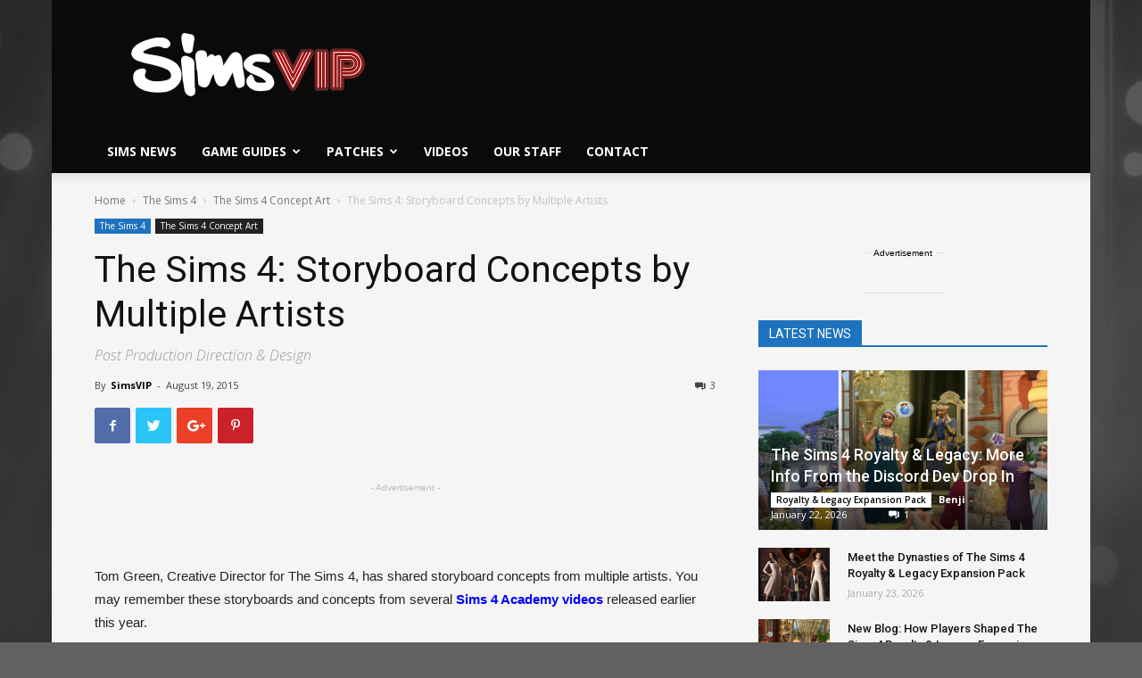

--- FILE ---
content_type: application/javascript; charset=utf-8
request_url: https://fundingchoicesmessages.google.com/f/AGSKWxXnxRLM-9XL2WILn4yiH0_b_CK56sspua8PSbaTQW3ENQkVz_p43TjbdmSVz_hZWYy7aPptXuQRkKSjuZIX_YNmCHoCP4XP_ECcffctQ92m-bjvd1_R673Op0eTMJzkHxYCPbGjBpHlvRfXVD0rG9TybekBka1q_vJUht0UXtlDkG1x6uXo8PTC9l7a/__120x600px./getadverts?/randomad2.?idaffiliation=/websie-ads-
body_size: -1287
content:
window['511ba2e5-aa48-4833-9212-c725525fd64b'] = true;